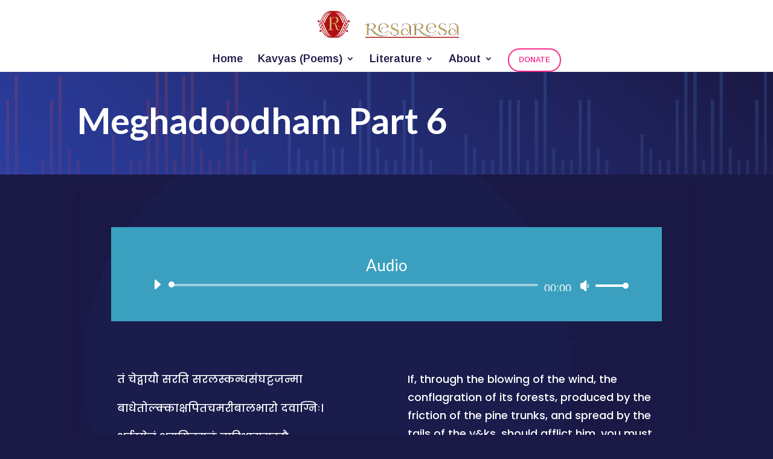

--- FILE ---
content_type: text/css
request_url: https://www.resaresa.org/wp-content/themes/Divi-child/style.css?ver=4.27.4
body_size: 734
content:
/*
Theme Name: Divi-child
Template:       Divi
Theme URI: http://www.elegantthemes.com/gallery/divi/
Version: 2.5.9
Description: Smart. Flexible. Beautiful. Divi is the most powerful theme in our collection.
Author: Elegant Themes
Author URI: http://www.elegantthemes.com
Template: Divi
Tags: responsive-layout, one-column, two-columns, three-columns, four-columns, left-sidebar, right-sidebar, custom-background, custom-colors, featured-images, full-width-template, post-formats, rtl-language-support, theme-options, threaded-comments, translation-ready
License: GNU General Public License v2
License URI: http://www.gnu.org/licenses/gpl-2.0.html
*/

/*** remove shadow on main header***/
#main-header {
box-shadow: none;
}
 
/*** add shadow to fixed header ***/
@media (min-width: 981px) {
#main-header.et-fixed-header {
    box-shadow: 0 0 30px rgba(7, 51, 84, 0.17) !important;
    -webkit-box-shadow: 0 0 30px rgba(7, 51, 84, 0.17) !important;
    -moz-box-shadow: 0 0 30px rgba(7, 51, 84, 0.17) !important;
}
}
/*** adjust padding on menu ***/
.et_header_style_left .et-fixed-header #et-top-navigation nav > ul > li > a {
padding-bottom: 23px;
}
#top-menu li {
padding: 0 10px !important;
}
 
.et_header_style_left #et-top-navigation {
padding-top: 20px;
}
 
.et_header_style_left .et-fixed-header #et-top-navigation {
padding-top: 10px;
}
 
/*** style the menu button ***/
.jointoday_button a {
color: #f92c8b !important;
    line-height: 9px;
    font-weight: 600;
    padding: 13px 16px !important;
    text-transform: uppercase;
    font-size: 12px !important;
    border-radius: 50px;
    -webkit-border-radius: 50px;
    -moz-border-radius: 50px;
    display: block;
    transition: all .5s ease;
    -webkit-transition: all .5s ease;
    -moz-transition: all .5s ease;
    border: 2px solid #f92c8b;
}
 
.jointoday_button a:hover {
    opacity: 1 !important;
    color: #fff !important;
    background-color: #f92c8b;
}
 
.et-fixed-header #top-menu .jointoday_button a:hover {
    background-color: #de20b3;
    border: 2px solid #de20b3;
    box-shadow: 0px 5px 20px #aab9c3;
    -moz-box-shadow: 0px 5px 20px #aab9c3;
    -webkit-box-shadow: 0px 5px 20px #aab9c3;
}
 
.et-fixed-header #top-menu .jointoday_button a {
    color: #fff !important;
    background-color: #f92c8b;
    box-shadow: 0px 5px 20px #d6dee4;
    -moz-box-shadow: 0px 5px 20px #d6dee4;
    -webkit-box-shadow: 0px 5px 20px #d6dee4;
    border: 2px solid #f92c8b;
}
.et-fixed-header.et_highlight_nav #top-menu .jointoday_button a {
    background-color: #2cc2e6;
    border: 2px solid #2cc2e6;
    animation: highlight-nav .8s ease;
    -webkit-animation: highlight-nav .8s ease;
}
 
#main-header.et-fixed-header.et_highlight_nav #top-menu .jointoday_button a:hover {
    background-color: #f92c8b;
    border: 2px solid #f92c8b;
    box-shadow: 0px 5px 20px #aab9c3;
    -moz-box-shadow: 0px 5px 20px #aab9c3;
    -webkit-box-shadow: 0px 5px 20px #aab9c3;
}
 
@-webkit-keyframes highlight-nav {
    0% {
        -webkit-transform: scale(1);
        transform: scale(1)
    }
    50% {
        -webkit-transform: scale(1.2);
        transform: scale(1.2)
    }
    100% {
        -webkit-transform: scale(1);
        transform: scale(1)
    }
}
@keyframes highlight-nav {
    0% {
        -webkit-transform: scale(1);
        transform: scale(1)
    }
    50% {
        -webkit-transform: scale(1.2);
        transform: scale(1.2)
    }
    100% {
        -webkit-transform: scale(1);
        transform: scale(1)
    }
}
 
/*** style the mobile menu links and button ***/
@media (max-width: 980px) {
.et_mobile_menu li {
text-align: center;
}
 
.et_mobile_menu li a {
border-bottom: none;
}
.et_mobile_menu li a:hover {
background-color: transparent;}
 
.jointoday_button a {
border-bottom: 2px solid #f92c8b !important;
}
}



--- FILE ---
content_type: text/css
request_url: https://www.resaresa.org/wp-content/et-cache/global/et-divi-customizer-global.min.css?ver=1760407066
body_size: 2460
content:
body,.et_pb_column_1_2 .et_quote_content blockquote cite,.et_pb_column_1_2 .et_link_content a.et_link_main_url,.et_pb_column_1_3 .et_quote_content blockquote cite,.et_pb_column_3_8 .et_quote_content blockquote cite,.et_pb_column_1_4 .et_quote_content blockquote cite,.et_pb_blog_grid .et_quote_content blockquote cite,.et_pb_column_1_3 .et_link_content a.et_link_main_url,.et_pb_column_3_8 .et_link_content a.et_link_main_url,.et_pb_column_1_4 .et_link_content a.et_link_main_url,.et_pb_blog_grid .et_link_content a.et_link_main_url,body .et_pb_bg_layout_light .et_pb_post p,body .et_pb_bg_layout_dark .et_pb_post p{font-size:18px}.et_pb_slide_content,.et_pb_best_value{font-size:20px}body{color:#e0e0e0}#et_search_icon:hover,.mobile_menu_bar:before,.mobile_menu_bar:after,.et_toggle_slide_menu:after,.et-social-icon a:hover,.et_pb_sum,.et_pb_pricing li a,.et_pb_pricing_table_button,.et_overlay:before,.entry-summary p.price ins,.et_pb_member_social_links a:hover,.et_pb_widget li a:hover,.et_pb_filterable_portfolio .et_pb_portfolio_filters li a.active,.et_pb_filterable_portfolio .et_pb_portofolio_pagination ul li a.active,.et_pb_gallery .et_pb_gallery_pagination ul li a.active,.wp-pagenavi span.current,.wp-pagenavi a:hover,.nav-single a,.tagged_as a,.posted_in a{color:#1a1844}.et_pb_contact_submit,.et_password_protected_form .et_submit_button,.et_pb_bg_layout_light .et_pb_newsletter_button,.comment-reply-link,.form-submit .et_pb_button,.et_pb_bg_layout_light .et_pb_promo_button,.et_pb_bg_layout_light .et_pb_more_button,.et_pb_contact p input[type="checkbox"]:checked+label i:before,.et_pb_bg_layout_light.et_pb_module.et_pb_button{color:#1a1844}.footer-widget h4{color:#1a1844}.et-search-form,.nav li ul,.et_mobile_menu,.footer-widget li:before,.et_pb_pricing li:before,blockquote{border-color:#1a1844}.et_pb_counter_amount,.et_pb_featured_table .et_pb_pricing_heading,.et_quote_content,.et_link_content,.et_audio_content,.et_pb_post_slider.et_pb_bg_layout_dark,.et_slide_in_menu_container,.et_pb_contact p input[type="radio"]:checked+label i:before{background-color:#1a1844}a{color:#1e73be}#main-header .nav li ul{background-color:#ededed}.nav li ul{border-color:#ffffff}.et_secondary_nav_enabled #page-container #top-header{background-color:#1a1844!important}#et-secondary-nav li ul{background-color:#1a1844}#et-secondary-nav li ul{background-color:#3ba0bf}.et_header_style_centered .mobile_nav .select_page,.et_header_style_split .mobile_nav .select_page,.et_nav_text_color_light #top-menu>li>a,.et_nav_text_color_dark #top-menu>li>a,#top-menu a,.et_mobile_menu li a,.et_nav_text_color_light .et_mobile_menu li a,.et_nav_text_color_dark .et_mobile_menu li a,#et_search_icon:before,.et_search_form_container input,span.et_close_search_field:after,#et-top-navigation .et-cart-info{color:#1a1844}.et_search_form_container input::-moz-placeholder{color:#1a1844}.et_search_form_container input::-webkit-input-placeholder{color:#1a1844}.et_search_form_container input:-ms-input-placeholder{color:#1a1844}#top-menu li a{font-size:18px}body.et_vertical_nav .container.et_search_form_container .et-search-form input{font-size:18px!important}#top-menu li.current-menu-ancestor>a,#top-menu li.current-menu-item>a,#top-menu li.current_page_item>a{color:#db9500}#main-footer{background-color:#001323}#footer-widgets .footer-widget a,#footer-widgets .footer-widget li a,#footer-widgets .footer-widget li a:hover{color:#1e73be}.footer-widget{color:#1e73be}#main-footer .footer-widget h4,#main-footer .widget_block h1,#main-footer .widget_block h2,#main-footer .widget_block h3,#main-footer .widget_block h4,#main-footer .widget_block h5,#main-footer .widget_block h6{color:#1a1844}.footer-widget li:before{border-color:#1a1844}.footer-widget,.footer-widget li,.footer-widget li a,#footer-info{font-size:10px}.footer-widget .et_pb_widget div,.footer-widget .et_pb_widget ul,.footer-widget .et_pb_widget ol,.footer-widget .et_pb_widget label{line-height:0.8em}#footer-widgets .footer-widget li:before{top:1px}#et-footer-nav{background-color:#1a1844}.bottom-nav,.bottom-nav a,.bottom-nav li.current-menu-item a{color:#ffffff}#et-footer-nav .bottom-nav li.current-menu-item a{color:#ffffff}.bottom-nav{letter-spacing:2px}.bottom-nav,.bottom-nav a{font-size:15px}#footer-bottom{background-color:#1a1844}#footer-info,#footer-info a{color:#ffffff}#footer-info{font-size:13px}#footer-bottom .et-social-icon a{font-size:14px}@media only screen and (min-width:981px){#main-footer .footer-widget h4,#main-footer .widget_block h1,#main-footer .widget_block h2,#main-footer .widget_block h3,#main-footer .widget_block h4,#main-footer .widget_block h5,#main-footer .widget_block h6{font-size:10px}.et_header_style_left #et-top-navigation,.et_header_style_split #et-top-navigation{padding:40px 0 0 0}.et_header_style_left #et-top-navigation nav>ul>li>a,.et_header_style_split #et-top-navigation nav>ul>li>a{padding-bottom:40px}.et_header_style_split .centered-inline-logo-wrap{width:80px;margin:-80px 0}.et_header_style_split .centered-inline-logo-wrap #logo{max-height:80px}.et_pb_svg_logo.et_header_style_split .centered-inline-logo-wrap #logo{height:80px}.et_header_style_centered #top-menu>li>a{padding-bottom:14px}.et_header_style_slide #et-top-navigation,.et_header_style_fullscreen #et-top-navigation{padding:31px 0 31px 0!important}.et_header_style_centered #main-header .logo_container{height:80px}.et_header_style_centered #logo{max-height:60%}.et_pb_svg_logo.et_header_style_centered #logo{height:60%}.et_header_style_centered.et_hide_primary_logo #main-header:not(.et-fixed-header) .logo_container,.et_header_style_centered.et_hide_fixed_logo #main-header.et-fixed-header .logo_container{height:14.4px}.et_header_style_left .et-fixed-header #et-top-navigation,.et_header_style_split .et-fixed-header #et-top-navigation{padding:15px 0 0 0}.et_header_style_left .et-fixed-header #et-top-navigation nav>ul>li>a,.et_header_style_split .et-fixed-header #et-top-navigation nav>ul>li>a{padding-bottom:15px}.et_header_style_centered header#main-header.et-fixed-header .logo_container{height:30px}.et_header_style_split #main-header.et-fixed-header .centered-inline-logo-wrap{width:30px;margin:-30px 0}.et_header_style_split .et-fixed-header .centered-inline-logo-wrap #logo{max-height:30px}.et_pb_svg_logo.et_header_style_split .et-fixed-header .centered-inline-logo-wrap #logo{height:30px}.et_header_style_slide .et-fixed-header #et-top-navigation,.et_header_style_fullscreen .et-fixed-header #et-top-navigation{padding:6px 0 6px 0!important}.et_fixed_nav #page-container .et-fixed-header#top-header{background-color:#ffffff!important}.et_fixed_nav #page-container .et-fixed-header#top-header #et-secondary-nav li ul{background-color:#ffffff}.et-fixed-header #top-menu li a{font-size:14px}.et-fixed-header #top-menu a,.et-fixed-header #et_search_icon:before,.et-fixed-header #et_top_search .et-search-form input,.et-fixed-header .et_search_form_container input,.et-fixed-header .et_close_search_field:after,.et-fixed-header #et-top-navigation .et-cart-info{color:#1a1844!important}.et-fixed-header .et_search_form_container input::-moz-placeholder{color:#1a1844!important}.et-fixed-header .et_search_form_container input::-webkit-input-placeholder{color:#1a1844!important}.et-fixed-header .et_search_form_container input:-ms-input-placeholder{color:#1a1844!important}.et-fixed-header #top-menu li.current-menu-ancestor>a,.et-fixed-header #top-menu li.current-menu-item>a,.et-fixed-header #top-menu li.current_page_item>a{color:#db9500!important}.et-fixed-header#top-header a{color:#1a1844}}@media only screen and (min-width:1350px){.et_pb_row{padding:27px 0}.et_pb_section{padding:54px 0}.single.et_pb_pagebuilder_layout.et_full_width_page .et_post_meta_wrapper{padding-top:81px}.et_pb_fullwidth_section{padding:0}}@media only screen and (max-width:980px){.et_pb_section{padding:5px 0}.et_pb_section.et_pb_fullwidth_section{padding:0}.et_pb_row,.et_pb_column .et_pb_row_inner{padding:0px 0}}@media only screen and (max-width:767px){.et_pb_section{padding:19px 0}.et_pb_section.et_pb_fullwidth_section{padding:0}}	h1,h2,h3,h4,h5,h6{font-family:'Lato',Helvetica,Arial,Lucida,sans-serif}body,input,textarea,select{font-family:'Poppins',Helvetica,Arial,Lucida,sans-serif}#main-header,#et-top-navigation{font-family:'Arimo',Helvetica,Arial,Lucida,sans-serif}.dc-inline-buttons .et_pb_button{display:inline-block;margin-right:10px}.material .et_pb_image{overflow:hidden}.material .et_pb_column img{vertical-align:top;-webkit-transition:all .2s ease-out;-moz-transition:all 0.2s ease-out;-ms-transition:all 0.2s ease-out;-o-transition:all 0.2s ease-out;transition:all 0.2s ease-out}.material .et_pb_column:hover img{-webkit-transform:scale(1.05);-ms-transform:scale(1.05);transform:scale(1.05)}.material .et_pb_button_module_wrapper{margin-top:-26px;margin-bottom:10px!important}.material .et_pb_button{box-shadow:0 3px 10px rgba(0,0,0,0.23),0 3px 10px rgba(0,0,0,0.16)}.material .et_pb_button:hover{box-shadow:0 25px 55px 0 rgba(0,0,0,0.21),0 16px 28px 0 rgba(0,0,0,0.22);margin-top:-5px;margin-bottom:5px!important}.material .et_pb_button:hover:after{line-height:1.7em;-webkit-transform:rotate(-90deg);transform:rotate(-90deg)}.material.et_pb_row{padding:27px 15px}.material .et_pb_column{box-shadow:0 3px 10px rgba(0,0,0,0.23),0 3px 10px rgba(0,0,0,0.16);-webkit-transition:all .2s ease-out;-moz-transition:all 0.2s ease-out;-ms-transition:all 0.2s ease-out;-o-transition:all 0.2s ease-out;transition:all 0.2s ease-out}.material .et_pb_column:hover{box-shadow:0 6px 20px rgba(0,0,0,0.23),0 6px 20px rgba(0,0,0,0.16)}.elegantdesign a.more-link{font-size:14px;color:#71818c!important;font-weight:600;text-transform:uppercase;margin-top:10px;float:none;display:inline-block;padding:8px 16px;border-radius:60px;background-color:#f7f9fb;border:2px solid #e9eff5}.elegantdesign a.more-link:hover{color:#20292f}#skew:before{content:'';-webkit-transform:skew(0,-7deg);transform:skew(0,-7deg);position:absolute;left:0;right:0;top:-120px;height:340px;background:#ffffff}.elegantdesign .entry-title{margin-top:0px;padding-bottom:20px}.elegantdesign .et_pb_image_container{margin:-20px -40px 40px}.elegantdesign .et_pb_blog_grid .et_pb_post{margin-bottom:80px;width:100%;padding:40px;background-color:#fff;border-radius:4px;box-sizing:border-box;-webkit-box-sizing:border-box;-moz-box-sizing:border-box;box-shadow:0px 20px 150px #d6dee4;border:none;text-align:center}.elegantdesign .et_pb_post .post-meta{margin-bottom:40px}@media (max-width:980px){.et_fixed_nav #main-header.et-fixed-header{position:absolut;background:rgba(255,255,255,0.8);height:55px}.et-fixed-header .logo_container{height:55px}.et-fixed-header .mobile_menu_bar{padding-bottom:5px}.et-fixed-header .mobile_menu_bar:before{font-size:45px}.et_header_style_left .et-fixed-header #et-top-navigation{padding-top:5px}.et_fixed_nav #et-top-navigation{-webkit-transition:none;-moz-transition:none;transition:none}#logo,.et-fixed-header #logo{max-height:80%}}.wpcf7{background-color:#f7f7f7;padding:40px;color:#000}.divi-toggle-text .et_pb_text_inner{max-height:320px;transition:max-height 0.3s ease-out;overflow:hidden}.divi-toggle-text .et_pb_text_inner:after{content:"";display:inline-block;position:absolute;pointer-events:none;height:150px;width:100%;left:0;right:0;bottom:0;background-image:linear-gradient(0deg,#fff 10%,transparent)}.divi-toggle-text .divi-text-expand-button{padding:0.5em;text-align:center;color:#000!important;font-weight:bold}.divi-toggle-text .divi-text-expand-button span{cursor:pointer}.divi-toggle-text .divi-text-expand-button .divi-text-toggle-icon{font-family:ETMODULES,"sans-serif"}.divi-toggle-text .divi-text-toggle-expanded{max-height:2000px;transition:max-height 0.3s ease-in}.divi-toggle-text .divi-text-toggle-expanded.et_pb_text_inner:after{background:none}.divi-toggle-text .divi-text-expand-button span{cursor:pointer;background:#0c71c3;padding:5px 5px 5px 15px;border-radius:6px;color:#fff}.dm-autoplay-click{cursor:url('/my-folder/my-cursor.png'),auto}